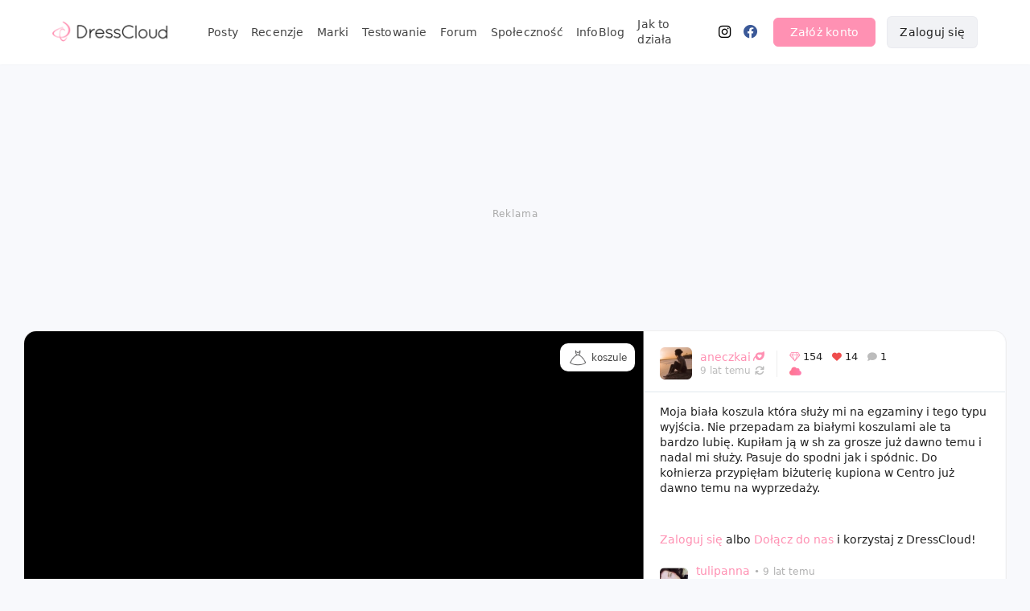

--- FILE ---
content_type: text/html; charset=UTF-8
request_url: https://dresscloud.pl/cloud/ubrania/koszule/358519-ubrania-koszule/
body_size: 6088
content:
<!DOCTYPE html>
<html lang="pl">
<head>
  <meta charset="utf-8" />
  <title>ubrania koszule | Opinia, realne zdjęcie</title>
  <meta name="description" content="Moja biała koszula która służy mi na egzaminy i tego typu wyjścia. Nie przepadam za białymi koszulami ale ta bardzo lubię. Kupiłam ją w sh za grosze już da..." />
    <meta name="robots" content="index,follow" />
    <meta name="viewport" content="width=device-width, initial-scale=1" />
  <meta property="og:title" content="ubrania koszule | Opinia, realne zdjęcie" />
  <meta property="og:description" content="Moja biała koszula która służy mi na egzaminy i tego typu wyjścia. Nie przepadam za białymi koszulami ale ta bardzo lubię. Kupiłam ją w sh za grosze już da..." />
  <meta property="og:url" content="https://dresscloud.pl/cloud/ubrania/koszule/358519-ubrania-koszule/" />
  <meta property="og:image" content="https://dcstatic.pl/u01/9aeaf09b150a9b671e15432acd808a9e.JPG" />
  <meta property="og:locale" content="pl_PL" />
  <meta property="og:type" content="website" />
  <meta property="fb:app_id" content="1420083518219554" />
  <meta itemprop="datePublished" content="2016-03-06T17:26:29+01:00"/>
    <link rel="stylesheet" href="/css/site.min.css?v=1757166289" />
  <link rel="stylesheet" href="/css/vendor.min.css?v=1755325837" />
  <link rel="dns-prefetch" href="//dcstatic.pl">
  <link rel="preconnect" href="//dcstatic.pl">
 
 <!-- Android  -->
<meta name="theme-color" content="#ffffff">
<meta name="mobile-web-app-capable" content="yes">
<link rel="manifest" href="/manifest.json">

<!-- iOS -->
<meta name="mobile-web-app-capable" content="yes" />
<meta name="apple-touch-fullscreen" content="yes" />
<meta name="apple-mobile-web-app-title" content="DressCloud" />
<meta name="apple-mobile-web-app-capable" content="yes" />
<meta name="apple-mobile-web-app-status-bar-style" content="default" />


<link rel="apple-touch-icon" href="/pwa/icons/ios/touch-icon-iphone.png">
<link rel="apple-touch-icon" sizes="152x152" href="/pwa/icons/ios/touch-icon-ipad.png">
<link rel="apple-touch-icon" sizes="180x180" href="/pwa/icons/ios/touch-icon-iphone-retina.png">
<link rel="apple-touch-icon" sizes="167x167" href="/pwa/icons/ios/touch-icon-ipad-retina.png">


 <link rel="apple-touch-startup-image" media="screen and (device-width: 430px) and (device-height: 932px) and (-webkit-device-pixel-ratio: 3) and (orientation: landscape)" href="/pwa/splashscreens/iPhone_14_Pro_Max_landscape.png">
<link rel="apple-touch-startup-image" media="screen and (device-width: 393px) and (device-height: 852px) and (-webkit-device-pixel-ratio: 3) and (orientation: landscape)" href="/pwa/splashscreens/iPhone_14_Pro_landscape.png">
<link rel="apple-touch-startup-image" media="screen and (device-width: 428px) and (device-height: 926px) and (-webkit-device-pixel-ratio: 3) and (orientation: landscape)" href="/pwa/splashscreens/iPhone_14_Plus__iPhone_13_Pro_Max__iPhone_12_Pro_Max_landscape.png">
<link rel="apple-touch-startup-image" media="screen and (device-width: 390px) and (device-height: 844px) and (-webkit-device-pixel-ratio: 3) and (orientation: landscape)" href="/pwa/splashscreens/iPhone_14__iPhone_13_Pro__iPhone_13__iPhone_12_Pro__iPhone_12_landscape.png">
<link rel="apple-touch-startup-image" media="screen and (device-width: 375px) and (device-height: 812px) and (-webkit-device-pixel-ratio: 3) and (orientation: landscape)" href="/pwa/splashscreens/iPhone_13_mini__iPhone_12_mini__iPhone_11_Pro__iPhone_XS__iPhone_X_landscape.png">
<link rel="apple-touch-startup-image" media="screen and (device-width: 414px) and (device-height: 896px) and (-webkit-device-pixel-ratio: 3) and (orientation: landscape)" href="/pwa/splashscreens/iPhone_11_Pro_Max__iPhone_XS_Max_landscape.png">
<link rel="apple-touch-startup-image" media="screen and (device-width: 414px) and (device-height: 896px) and (-webkit-device-pixel-ratio: 2) and (orientation: landscape)" href="/pwa/splashscreens/iPhone_11__iPhone_XR_landscape.png">
<link rel="apple-touch-startup-image" media="screen and (device-width: 414px) and (device-height: 736px) and (-webkit-device-pixel-ratio: 3) and (orientation: landscape)" href="/pwa/splashscreens/iPhone_8_Plus__iPhone_7_Plus__iPhone_6s_Plus__iPhone_6_Plus_landscape.png">
<link rel="apple-touch-startup-image" media="screen and (device-width: 375px) and (device-height: 667px) and (-webkit-device-pixel-ratio: 2) and (orientation: landscape)" href="/pwa/splashscreens/iPhone_8__iPhone_7__iPhone_6s__iPhone_6__4.7__iPhone_SE_landscape.png">
<link rel="apple-touch-startup-image" media="screen and (device-width: 320px) and (device-height: 568px) and (-webkit-device-pixel-ratio: 2) and (orientation: landscape)" href="/pwa/splashscreens/4__iPhone_SE__iPod_touch_5th_generation_and_later_landscape.png">
<link rel="apple-touch-startup-image" media="screen and (device-width: 1024px) and (device-height: 1366px) and (-webkit-device-pixel-ratio: 2) and (orientation: landscape)" href="/pwa/splashscreens/12.9__iPad_Pro_landscape.png">
<link rel="apple-touch-startup-image" media="screen and (device-width: 834px) and (device-height: 1194px) and (-webkit-device-pixel-ratio: 2) and (orientation: landscape)" href="/pwa/splashscreens/11__iPad_Pro__10.5__iPad_Pro_landscape.png">
<link rel="apple-touch-startup-image" media="screen and (device-width: 820px) and (device-height: 1180px) and (-webkit-device-pixel-ratio: 2) and (orientation: landscape)" href="/pwa/splashscreens/10.9__iPad_Air_landscape.png">
<link rel="apple-touch-startup-image" media="screen and (device-width: 834px) and (device-height: 1112px) and (-webkit-device-pixel-ratio: 2) and (orientation: landscape)" href="/pwa/splashscreens/10.5__iPad_Air_landscape.png">
<link rel="apple-touch-startup-image" media="screen and (device-width: 810px) and (device-height: 1080px) and (-webkit-device-pixel-ratio: 2) and (orientation: landscape)" href="/pwa/splashscreens/10.2__iPad_landscape.png">
<link rel="apple-touch-startup-image" media="screen and (device-width: 768px) and (device-height: 1024px) and (-webkit-device-pixel-ratio: 2) and (orientation: landscape)" href="/pwa/splashscreens/9.7__iPad_Pro__7.9__iPad_mini__9.7__iPad_Air__9.7__iPad_landscape.png">
<link rel="apple-touch-startup-image" media="screen and (device-width: 744px) and (device-height: 1133px) and (-webkit-device-pixel-ratio: 2) and (orientation: landscape)" href="/pwa/splashscreens/8.3__iPad_Mini_landscape.png">
<link rel="apple-touch-startup-image" media="screen and (device-width: 430px) and (device-height: 932px) and (-webkit-device-pixel-ratio: 3) and (orientation: portrait)" href="/pwa/splashscreens/iPhone_14_Pro_Max_portrait.png">
<link rel="apple-touch-startup-image" media="screen and (device-width: 393px) and (device-height: 852px) and (-webkit-device-pixel-ratio: 3) and (orientation: portrait)" href="/pwa/splashscreens/iPhone_14_Pro_portrait.png">
<link rel="apple-touch-startup-image" media="screen and (device-width: 428px) and (device-height: 926px) and (-webkit-device-pixel-ratio: 3) and (orientation: portrait)" href="/pwa/splashscreens/iPhone_14_Plus__iPhone_13_Pro_Max__iPhone_12_Pro_Max_portrait.png">
<link rel="apple-touch-startup-image" media="screen and (device-width: 390px) and (device-height: 844px) and (-webkit-device-pixel-ratio: 3) and (orientation: portrait)" href="/pwa/splashscreens/iPhone_14__iPhone_13_Pro__iPhone_13__iPhone_12_Pro__iPhone_12_portrait.png">
<link rel="apple-touch-startup-image" media="screen and (device-width: 375px) and (device-height: 812px) and (-webkit-device-pixel-ratio: 3) and (orientation: portrait)" href="/pwa/splashscreens/iPhone_13_mini__iPhone_12_mini__iPhone_11_Pro__iPhone_XS__iPhone_X_portrait.png">
<link rel="apple-touch-startup-image" media="screen and (device-width: 414px) and (device-height: 896px) and (-webkit-device-pixel-ratio: 3) and (orientation: portrait)" href="/pwa/splashscreens/iPhone_11_Pro_Max__iPhone_XS_Max_portrait.png">
<link rel="apple-touch-startup-image" media="screen and (device-width: 414px) and (device-height: 896px) and (-webkit-device-pixel-ratio: 2) and (orientation: portrait)" href="/pwa/splashscreens/iPhone_11__iPhone_XR_portrait.png">
<link rel="apple-touch-startup-image" media="screen and (device-width: 414px) and (device-height: 736px) and (-webkit-device-pixel-ratio: 3) and (orientation: portrait)" href="/pwa/splashscreens/iPhone_8_Plus__iPhone_7_Plus__iPhone_6s_Plus__iPhone_6_Plus_portrait.png">
<link rel="apple-touch-startup-image" media="screen and (device-width: 375px) and (device-height: 667px) and (-webkit-device-pixel-ratio: 2) and (orientation: portrait)" href="/pwa/splashscreens/iPhone_8__iPhone_7__iPhone_6s__iPhone_6__4.7__iPhone_SE_portrait.png">
<link rel="apple-touch-startup-image" media="screen and (device-width: 320px) and (device-height: 568px) and (-webkit-device-pixel-ratio: 2) and (orientation: portrait)" href="/pwa/splashscreens/4__iPhone_SE__iPod_touch_5th_generation_and_later_portrait.png">
<link rel="apple-touch-startup-image" media="screen and (device-width: 1024px) and (device-height: 1366px) and (-webkit-device-pixel-ratio: 2) and (orientation: portrait)" href="/pwa/splashscreens/12.9__iPad_Pro_portrait.png">
<link rel="apple-touch-startup-image" media="screen and (device-width: 834px) and (device-height: 1194px) and (-webkit-device-pixel-ratio: 2) and (orientation: portrait)" href="/pwa/splashscreens/11__iPad_Pro__10.5__iPad_Pro_portrait.png">
<link rel="apple-touch-startup-image" media="screen and (device-width: 820px) and (device-height: 1180px) and (-webkit-device-pixel-ratio: 2) and (orientation: portrait)" href="/pwa/splashscreens/10.9__iPad_Air_portrait.png">
<link rel="apple-touch-startup-image" media="screen and (device-width: 834px) and (device-height: 1112px) and (-webkit-device-pixel-ratio: 2) and (orientation: portrait)" href="/pwa/splashscreens/10.5__iPad_Air_portrait.png">
<link rel="apple-touch-startup-image" media="screen and (device-width: 810px) and (device-height: 1080px) and (-webkit-device-pixel-ratio: 2) and (orientation: portrait)" href="/pwa/splashscreens/10.2__iPad_portrait.png">
<link rel="apple-touch-startup-image" media="screen and (device-width: 768px) and (device-height: 1024px) and (-webkit-device-pixel-ratio: 2) and (orientation: portrait)" href="/pwa/splashscreens/9.7__iPad_Pro__7.9__iPad_mini__9.7__iPad_Air__9.7__iPad_portrait.png">
<link rel="apple-touch-startup-image" media="screen and (device-width: 744px) and (device-height: 1133px) and (-webkit-device-pixel-ratio: 2) and (orientation: portrait)" href="/pwa/splashscreens/8.3__iPad_Mini_portrait.png">



<!-- UC Mobile Browser  -->
<meta name="full-screen" content="yes">
<meta name="browsermode" content="application">

<!-- Disable night mode for this page  -->
<meta name="nightmode" content="enable/disable">

<!-- Layout mode -->
<meta name="layoutmode" content="fitscreen/standard">

<!-- imagemode - show image even in text only mode  -->
<meta name="imagemode" content="force">

<!-- Orientation  -->
<meta name="screen-orientation" content="portrait"> 
 <!-- Google Tag Manager -->
 <script>(function(w,d,s,l,i){w[l]=w[l]||[];w[l].push({'gtm.start':
 new Date().getTime(),event:'gtm.js'});var f=d.getElementsByTagName(s)[0],
 j=d.createElement(s),dl=l!='dataLayer'?'&l='+l:'';j.async=true;j.src=
 'https://www.googletagmanager.com/gtm.js?id='+i+dl;f.parentNode.insertBefore(j,f);
 })(window,document,'script','dataLayer','GTM-W4S98DPB');</script>
 <!-- End Google Tag Manager -->  <link rel="apple-touch-icon" sizes="180x180" href="/images/fav/apple-touch-icon.png">
  <link rel="icon" type="image/png" sizes="32x32" href="/images/fav/favicon-32x32.png">
  <link rel="icon" type="image/png" sizes="16x16" href="/images/fav/favicon-16x16.png">
  <link rel="icon" type="image/ico" href="/images/fav/favicon.ico">
      <style>
        .video-js .vjs-subs-caps-button{display:none !important;}
      .video-js.vjs-paused .vjs-big-play-button {display:block !important;}
      .video-js .vjs-control-bar{background-color:rgba(0,0,0,0);}
      .video-js .vjs-load-progress div{background:rgba(255,255,255,.1);}
      .video-js .vjs-load-progress {background:rgba(255,255,255,.1);}
      .video-js .vjs-slider{background:rgba(255,255,255,.2);}
      .video-js .vjs-big-play-button {
        font-size: 3em;
        line-height: 2.5em;
        height: 2.5em;
        width: 2.5em;
        position: absolute;
        padding: 0;
        cursor: pointer;
        opacity: 1;
        background-color: #000;
        background-color: rgba(0,0,0,.2);
        -webkit-border-radius: 2em;
        -moz-border-radius: 2em;
        border-radius: 2em;
        -webkit-transition: all .4s;
        -moz-transition: all .4s;
        -ms-transition: all .4s;
        -o-transition: all .4s;
        transition: all .4s;
          border:0px;
      }
    .video-js:hover .vjs-big-play-button,
    .video-js .vjs-big-play-button:focus {
      background-color: #000;
      background-color: rgba(0,0,0, 0.5);
      -webkit-transition: all 0s;
      -moz-transition: all 0s;
      -ms-transition: all 0s;
      -o-transition: all 0s;
      transition: all 0s; }
    #footer{display:none;}

@keyframes loader-animate {
  0% {
    transform: translate3d(-100%, 0, 0);
  }
  100% {
    transform: translate3d(100%, 0, 0);
  }
}
        
  </style>
</head>
<body>
  <input id="pid" type="hidden" value="358519" />
  <input id="img" type="hidden" value="9aeaf09b150a9b671e15432acd808a9e.JPG" />
  <input id="imgw" type="hidden" value="2048" />
  <input id="preloadratio" type="hidden" value="1.5151515151515" />
  
   <div class="page">
       <header class="topbar">
           
<!-- Google Tag Manager (noscript) -->
<noscript><iframe src="https://www.googletagmanager.com/ns.html?id=GTM-W4S98DPB"
height="0" width="0" style="display:none;visibility:hidden"></iframe></noscript>
<!-- End Google Tag Manager (noscript) -->

<script src="https://kit.fontawesome.com/4029f42b27.js" crossorigin="anonymous"></script>
<style>
  a[href="/ania173"]{color:#000000 !important;}a[href="/ania173"]:hover{color:#000000 !important;opacity:0.8;}a[href="/CichooBadz"]{color:#e691ff !important;}a[href="/CichooBadz"]:hover{color:#e691ff !important;opacity:0.8;}a[href="/Kurczaczek80"]{color:#ed2bcc !important;}a[href="/Kurczaczek80"]:hover{color:#ed2bcc !important;opacity:0.8;}a[href="/emiEmily"]{color:#ea24c8 !important;}a[href="/emiEmily"]:hover{color:#ea24c8 !important;opacity:0.8;}a[href="/ksanaru"]{color:#9a9a9a !important;}a[href="/ksanaru"]:hover{color:#9a9a9a !important;opacity:0.8;}a[href="/Sonrisaa"]{color:#fb7b00 !important;}a[href="/Sonrisaa"]:hover{color:#fb7b00 !important;opacity:0.8;}a[href="/claoos"]{color:#a6e3dc !important;}a[href="/claoos"]:hover{color:#a6e3dc !important;opacity:0.8;}a[href="/Ametystova"]{color:#0093b5 !important;}a[href="/Ametystova"]:hover{color:#0093b5 !important;opacity:0.8;}a[href="/dreams1919"]{color:#87c6fb !important;}a[href="/dreams1919"]:hover{color:#87c6fb !important;opacity:0.8;}a[href="/Heylovely"]{color:#df7f84 !important;}a[href="/Heylovely"]:hover{color:#df7f84 !important;opacity:0.8;}a[href="/izvsza"]{color:#7da781 !important;}a[href="/izvsza"]:hover{color:#7da781 !important;opacity:0.8;}a[href="/Ageczii"]{color:#be8adc !important;}a[href="/Ageczii"]:hover{color:#be8adc !important;opacity:0.8;}a[href="/Syll"]{color:#c1b4a3 !important;}a[href="/Syll"]:hover{color:#c1b4a3 !important;opacity:0.8;}</style>

       <nav>
        <div id="navbar">
            <div class="header_logo relative"><a class="inline-block" href="/"><img src="/images/logo-header-0323.png" alt="Portal DressCloud.pl - Testowanie kosmetyków - Recenzje - Inspiracje" /></a></div>
            <div id="navbar_nav">
                <ul>
                    <li><a href="/cloud/">Posty</a></li>
                    <li><a href="/recenzje/">Recenzje</a></li>
                    <li><a href="/recenzje/marka/">Marki</a></li>
                    <li><a href="/testowanie/">Testowanie</a></li>
                    <li><a href="/babble-box/">Forum</a></li>
                    <li><a href="/clouders/">Społeczność</a></li>
                    <li><a href="/infoblog/">InfoBlog</a></li>
                                        <li><a href="/jak-to-dziala/">Jak to działa</a></li>
                                                            <li><a href="https://instagram.com/dresscloud.pl" target="_blank"><i class="fab fa-instagram fa-lg"></i></a>
                    <li><a href="https://facebook.com/dresscloud" rel="nofollow" target="_blank"><i class="fab fa-facebook fa-lg"></i></a>
                </ul>
            </div><!--nav-->
                
<div id="loginarea">
   <button class="show-register-form pink-button">Załóż konto</button>
   <button class="show-login-form light-button">Zaloguj się</button>
   
</div><!--loginarea-->
<div class="clearer"></div>
</div><!--navbar-->

<div id="navbar-mobile">
    
    <div class="flex flex-center flex-space-between">
    <div class="navigation transition relative">
        <div id="mnotifies"></div>
        <div id="mobile-nav-trigger"><span></span><span></span><span></span><span></span></div>
    </div>
    <div class="header_logo"><a class="inline-block" href="/"><img src="/images/logo-header-0323-m.png" alt="DressCloud" /></a></div>
        </div>
    
        <div class="home-welcome-links-mobile">
      <a href="/oferta/">Reklama i współpraca</a>
      <a href="/infoblog/dresscloud-od-kuchni/1-poznajmy-sie/">O nas</a>
      <a href="/kontakt/">Kontakt</a>
    </div>
        
    
    <div class="nav-container">
    
    
             <div id="login-container-mobile" class="text-center mt-30">
           <div class="show-register-form inline-block pointer button pink-button hover-fade mr-20">Załóż konto</div>
           <div class="show-login-form inline-block pointer hover-fade button light-button">Zaloguj się</div>
           <a href="/jak-to-dziala/" class="block mt-15 mb-20">Dowiedz się, jak to działa.</a>
        </div>
            
    <hr />
    <div class="nav-container-nav bottom-nav">
        <ul>
            <li><a href="/cloud/"><i class="fal fa-clouds"></i>Posty</a></li>
            <li><a href="/recenzje/"><i class="fak fa-cosmetic"></i>Recenzje</a></li>
            <li><a href="/recenzje/marka/"><i class="fak fa-cosmetic"></i>Marki</a></li>
            <li><a href="/testowanie/"><i class="fal fa-box-heart"></i>Testowanie</a></li>
            <li><a href="/babble-box/aktualne/"><i class="fal fa-align-right"></i>Forum</a></li>
            <li><a href="/clouders/"><i class="fal fa-user"></i>Społeczność</a></li>
            <li><a href="/infoblog/"><i class="fal fa-book-heart"></i>Infoblog</a></li>
                        <li><a href="/jak-to-dziala/"><i class="fal fa-question-circle"></i>Jak to działa</a></li>
                    </ul>
    </div>
    </div>
</div><!--mobile-->
</nav>       </header>
           
       <div class="photos_stage sp-init hidden-im" data-pusern="aneczkai"><div class="sp-init-topad ad-placeholder hidead"></div> <div class="sp_show_users"></div><div class="fancyoverlay"></div><div class="ps_outer">
       <div id="sp-ad-l" class="sp-ad sp-ad-left"></div><div class="ps_inner vert-middle"><div class="ps_popup_parent"><div class="ps_popup"><div class="ps_imgstage"><div class="ps-rev-tag-indicator">Pokaż oznaczone produkty</div><div class="ps_loader"><div class="loaderhd"></div></div><div class="ps_nav_next"></div><div class="ps_nav_prev"></div><div class="ps_thumbs"></div><div class="ps_stage"><img class="ps_spotlight pss_img" id="ps_spotlight_img" src="//dcstatic.pl/u01/s_9aeaf09b150a9b671e15432acd808a9e.JPG" /></div></div><div class="ps_content"><div class="card-loader"></div></div></div></div></div><div id="sp-ad-r" class="sp-ad sp-ad-right"></div></div></div>
       
<!--
       <div class="default-container card-loader" style="height:300px;">
           <img src="/images/logo-preload.png" />
       </div>
-->

      
               <div id="footer">
    <div id="footer-inner" class="mb-30">        
        <div class="footer-group">
            <span class="bold letter-spacing-0-5">Informacje</span><br />
            <a href="/oferta/">Reklama</a><br />
            <a href="/regulamin/" rel="nofollow">Regulamin</a><br />
            <a href="/polityka-prywatnosci/" rel="nofollow">Polityka prywatności</a><br />
        </div>
        
        <div class="footer-group">
            <span class="bold letter-spacing-0-5">Pomoc</span><br />
            <a href="/kontakt/">Kontakt</a><br />
            <a href="/jak-to-dziala/">Jak to działa?</a><br />
            <a href="/faq/">FAQ</a><br />
        </div>
        <div class="footer-group">
            <span class="bold letter-spacing-0-5">Śledź nas</span>
            <div class="footer-socials">
                <a class="mr-10" href="https://facebook.com/dresscloud" rel="nofollow" target="_blank"><span><i class="fab fa-facebook fa-lg"></i></span></a><a href="https://instagram.com/dresscloud.pl"  rel="nofollow" target="_blank"><span><i class="fab fa-instagram fa-lg"></i></span></a>
            </div>
        </div>
    </div>
</div>   </div>
   <aside>
        <div class="login-reg-wrapper">
            <div id="login_container">
               <div class="relative"><div class="form-closer"></div></div>
                <h2 class="mb-5">Witaj ponownie 👋</h2>
                <p class="modal-subtitle mb-30">Zaloguj się i wróć do świata DressCloud.</p>
                <form name="login_box" action="/f/login" method="POST">
                <div id="login_inputfields">
                    <div class="mb-20">
                        <label for="id_username" class="bold">Login</label>
                        <div class="input-icon-wrapper input-icon-user relative mt-7">
                            <input name="usern" required class="transition" placeholder="Nick lub e-mail" autocomplete="username" id="id_username" type="text">
                        </div>
                    </div>
                    <div>
                        <div class="flex">
                            <label for="id_username" class="bold flex-1">Hasło</label>
                            <a class="font-small flex-end" tabindex="-1" href="/restore/">Zapomniałaś hasła?</a>
                        </div>
                        <div class="input-icon-wrapper input-icon-pw relative mt-7">
                            <input required name="pass" autocomplete="current-password" class="transition" placeholder="••••••••••" id="id_password" type="password">
                        </div>
                    </div>
                    <input type="hidden" name="device" id="id_device" />
                    <input type="hidden" name="currpage" id="curr_page" />
                </div>
    
                <button name="loginbutton" id="loginbutton" class="pink-button u-full-width" type="submit">Zaloguj się</button>
                </form>
    
                <div class="mt-30 caption text-center pointer">
                    <details>
                        <summary><b>Założyłaś konto przez Facebook?</b></summary>
                      <div>Jeżeli założyłaś konto poprzez Facebook, kliknij wyżej na "Zapomniałaś hasła?" aby ustawić hasło do Twojego konta i móc się zalogować poprzez nick/email i hasło.</div>
                    </details>
                </div>
            </div>
    
            <div id="register_container">
               <div class="relative"><div class="form-closer"></div></div>
    
                <h2 class="mb-5">Miło Cię poznać 🙋‍♀️</h2>
                <p class="modal-subtitle">Załóż darmowe konto i daj się uwieść magii DressCloud. 💫</p>
    
                <div id="register-box">	 
                   <form action="javascript:void(0);" method="POST">    
                    
                    <div class="mb-20 register-row">
                        <label for="usern_reg" class="bold">Wybierz swój nick</label>
                        <div class="input-icon-wrapper input-icon-user relative mt-7">
                            <input name="usern_reg" required class="transition" data-tocheck="usern" autocomplete="username" id="usern_reg" type="text">
                            <span id="usern-reg-info" class="block font-12p font-red hidden"></span>
                        </div>
                    </div>
    
                    <div class="mb-20 register-row">
                        <label for="email_reg" class="bold">Podaj swój e-mail</label>
                        <div class="input-icon-wrapper input-icon-mail relative mt-7">
                            <input name="email_reg" required class="transition" data-tocheck="email" autocomplete="email" id="email_reg" type="text">
                            <span id="email-reg-info" class="block font-12p font-red hidden"></span>
                        </div>
                    </div>
                    
                    <div class="mb-25 register-row">
                        <label for="email_reg" class="bold">Ustaw bezpieczne hasło</label>
                        <div class="input-icon-wrapper input-icon-pw relative mt-7">
                            <input name="pass_reg" required class="transition" data-tocheck="pass" autocomplete="new-password" id="pass_reg" type="password">
                            <span id="pass-reg-info" class="block font-12p font-red hidden"></span>
                        </div>
                    </div>
    
                    <button name="regbutton" id="registerbutton" class="pink-button u-full-width" type="submit">Załóż konto</button>
                    </form>
               </div> 
    
                <p class="caption mt-20 mb-0">Zakładając konto akceptujesz <a href="/regulamin/" target="_blank">Regulamin</a> oraz <a href="/polityka-prywatnosci/" target="_blank">Politykę Prywatności</a>. Ta strona korzysta z reCAPTCHA by Google. <a href="https://www.google.com/intl/pl/policies/privacy/" rel="nofollow" target="_blank">Prywatność</a> - <a href="https://www.google.com/intl/pl/policies/terms/" rel="nofollow" target="_blank">Warunki</a></span>    
            </div>
        </div>
    </aside>
        <div class="dc-spots-wrapper"></div>
                <input id="hasLs" value="0" type="hidden" />
    <script src="/js/vendor.min.js?v=1754588169"></script>
    <script src="/js/site.min.js?v=1754588172"></script>
    <script src="/js/defer.js?v=1715577480" defer></script>
    <!-- Global site tag (gtag.js) - Google Analytics -->
    <script async src="https://www.googletagmanager.com/gtag/js?id=UA-46230201-1"></script>
    <script>
      window.dataLayer = window.dataLayer || [];
      function gtag(){dataLayer.push(arguments);}
      gtag('js', new Date());
      gtag('config', 'UA-46230201-1', { 'anonymize_ip': true, 'cookie_domain': 'dresscloud.pl'});
    </script>
    
                
    <script>   
        jQuery(document).ready(function () {

            $(".lazyimg").unveil(300, function() {
                lazyimgunveil($(this));
            });
            
            $(".lazyimg-slider").unveil(0,function() {
                $(this).parent().removeClass("lazywrapper");
            });
            
            $(".lazyimg-slider").trigger("unveil");
            
            $("#curr_page").val(window.location.href);
                        var ua = new UAParser();
            var currdevice = ua.getBrowser().name+' '+ua.getBrowser().version+' na '+ua.getOS().name+' '+ua.getOS().version;
            $("#id_device").val(currdevice);
                    });
    </script>

   <script src="/js/video.min.js"></script>
<script type="text/javascript">
$(document).ready(function() {
    
    var pid = $("#pid").val();
    var img = $("#img").val();
    var imgw = $("#imgw").val();
    var ratio = $("#preloadratio").val();
    var ww = $(window).width();
    var preloadh = ww/ratio;
    if(isMobile()) {
        $(".img-preloader").css("height",preloadh+"px");
        $(".photos_stage").removeClass("hidden-im");
    }
    open_post(pid, img, imgw, false, true);
                    
});
</script>
</body>
</html>

--- FILE ---
content_type: text/html; charset=UTF-8
request_url: https://dresscloud.pl/p/358519&j=2?_=1769342796065
body_size: 2239
content:
{"pid":358519,"usern":"aneczkai","mainpic":"\/\/dcstatic.pl\/u01\/9aeaf09b150a9b671e15432acd808a9e.JPG","smainpic":"\/\/dcstatic.pl\/u01\/s_9aeaf09b150a9b671e15432acd808a9e.JPG","imghash":"9aeaf09b150a9b671e15432acd808a9e.JPG","fullcomment":"Moja bia\u0142a koszula kt\u00f3ra s\u0142u\u017cy mi na egzaminy i tego typu wyj\u015bcia. Nie przepadam za bia\u0142ymi koszulami ale ta bardzo lubi\u0119. Kupi\u0142am j\u0105 w sh za grosze ju\u017c dawno temu i nadal mi s\u0142u\u017cy. Pasuje do spodni jak i sp\u00f3dnic. Do ko\u0142nierza przypi\u0119\u0142am bi\u017cuteri\u0119 kupiona w Centro ju\u017c dawno temu na wyprzeda\u017cy. ","alttext":"Moja bia\u0142a koszula kt\u00f3ra s\u0142u\u017cy mi na egzaminy i tego typu wyj\u015bcia. Nie przepadam za bia\u0142ymi koszulami ale ta bardzo lubi\u0119. Kupi\u0142am j\u0105 w sh za grosze ju\u017c dawno temu i nadal mi s\u0142u\u017cy. Pasuje do spodni j","likes":154,"favors":14,"rating":3,"refresh":1,"subcat":"27","cat":"c2","alt_tag":"-","pinned":0,"url":"\/cloud\/ubrania\/koszule\/358519-ubrania-koszule\/","subcatbez":"koszule","clip_bonus":0,"tag_bonus":0,"ratinglabel":"R\u00f3\u017cowa chmurka","isguest":true,"refreshable":0,"pp_path":"\/\/dcstatic.pl\/pp\/s_aneczkai_1440661647.jpg","online":0,"usernsymbols":"<span class='us'><i class='fa fa-star-o fa-lg'><\/i><\/span><span class='us'><i class='fa fa-check fa-lg'><\/i><\/span><span class='us'><i class='fa fa-camera-retro fa-lg'><\/i><\/span><span class='us'><i class='fa fa-glass-martini fa-lg'><\/i><\/span><span class='us'><i class='fa fa-tree fa-lg'><\/i><\/span><span class='us'><i class='fa fa-check-circle fa-lg'><\/i><\/span><span class='us'><i class='fa fa-thumbs-o-up fa-lg'><\/i><\/span><span class='us'><i class='fa fa-camera fa-lg'><\/i><\/span><span class='us'><i class='fa fa-gift fa-lg'><\/i><\/span><span class='us'><i class='fa fa-shopping-cart fa-lg'><\/i><\/span><span class='us'><i class='fa fa-clock-o fa-lg'><\/i><\/span><span class='us'><i class='fa fa-sort fa-lg'><\/i><\/span><span class='us'><i class='fa fa-rocket fa-lg'><\/i><\/span><span class='us'><i class='fa fa-fire fa-lg'><\/i><\/span><span class='us'><i class='fa fa-heart-o fa-lg'><\/i><\/span><span class='us'><i class='fa fa-easter fa-lg'><\/i><\/span><span class='us'><i class='fa fa-comment-o fa-lg'><\/i><\/span><span class='us'><i class='fa fa-history fa-lg'><\/i><\/span><span class='us'><i class='fa fa-home fa-lg'><\/i><\/span><span class='us'><i class='fa fa-bullseye fa-lg'><\/i><\/span><span class='us'><i class='fa fa-snowflake-o fa-lg'><\/i><\/span><span class='us'><i class='fa fa-star fa-lg'><\/i><\/span><span class='us'><i class='fa fa-diamond fa-lg'><\/i><\/span><span class='us'><i class='fa fa-video-camera fa-lg'><\/i><\/span><span class='us'><i class='fa fa-bomb fa-lg'><\/i><\/span><span class='us'><i class='fa fa-trophy fa-lg'><\/i><\/span><span class='us'><i class='fa fa-puzzle-piece fa-lg'><\/i><\/span><span class='us'><i class='fa fa-candy-stick fa-lg'><\/i><\/span><span class='us'><i class='fa fa-tv fa-lg'><\/i><\/span><span class='us'><i class='fal fa-rabbit fa-lg'><\/i><\/span><span class='us'><i class='fas fa-tornado fa-lg'><\/i><\/span><span class='us'><i class='fa fa-trademark fa-lg'><\/i><\/span><span class='us'><i class='fas fa-sleigh fa-lg'><\/i><\/span><span class='us'><i class='fa fa-6-birthday fa-lg'><\/i><\/span><span class='us'><i class='far fa-flower-tulip fa-lg'><\/i><\/span><span class='us'><i class='far fa-crown fa-lg'><\/i><\/span><span class='us'><i class='fas fa-egg fa-lg'><\/i><\/span><span class='us'><i class='fas fa-dove fa-lg'><\/i><\/span><span class='us'><i class='- fa-7-birthday fa-lg'><\/i><\/span><span class='us'><i class='fas fa-deer-rudolph fa-lg'><\/i><\/span><span class='us'><i class='far fa-signature fa-lg'><\/i><\/span><span class='us'><i class='fas fa-flower-daffodil fa-lg'><\/i><\/span><span class='us'><i class='fas fa-badge-check fa-lg'><\/i><\/span><span class='us'><i class='fal fa-book-spells fa-lg'><\/i><\/span><span class='us'><i class='far fa-grin-stars fa-lg'><\/i><\/span><span class='us'><i class='fal fa-gingerbread-man fa-lg'><\/i><\/span><span class='us'><i class='- fa-8-birthday fa-lg'><\/i><\/span><span class='us'><i class='fas fa-card-spade fa-lg'><\/i><\/span><span class='us'><i class='fas fa-hat-santa fa-lg'><\/i><\/span><span class='us'><i class='fas fa-stocking fa-lg'><\/i><\/span><span class='us'><i class='far fa-bullseye-arrow fa-lg'><\/i><\/span><span class='us'><i class='far fa-transporter fa-lg'><\/i><\/span>","supporter":"1","timespan":"9 lat temu","refreshtext":"Od\u015bwie\u017cony 19.03.2016 09:56","stamp":"06.03.2016 - 17:26","mccontrol":false,"liked":0,"likesspan":"154+","favored":0,"favorspan":"14+","commentscount":1,"rev_tags":[],"rev_products":0,"imgs":[{"img":"\/\/dcstatic.pl\/u01\/s_9aeaf09b150a9b671e15432acd808a9e.JPG","width":2048},{"img":"\/\/dcstatic.pl\/u01\/s_4255687347a3c08ea6e3722a2721dc26.JPG","width":2048},{"img":"\/\/dcstatic.pl\/u01\/s_053097f07c287791eeee44dea1a624ae.JPG","width":2048}],"imgshd":["\/\/dcstatic.pl\/u01\/9aeaf09b150a9b671e15432acd808a9e.JPG","\/\/dcstatic.pl\/u01\/4255687347a3c08ea6e3722a2721dc26.JPG","\/\/dcstatic.pl\/u01\/053097f07c287791eeee44dea1a624ae.JPG"],"thumbs":[{"hash":"9aeaf09b150a9b671e15432acd808a9e.JPG","img":"9aeaf09b150a9b671e15432acd808a9e.JPG","thumb":"\/\/dcstatic.pl\/u01\/t_9aeaf09b150a9b671e15432acd808a9e.JPG","width":2048,"url":"\/cloud\/ubrania\/koszule\/358519-ubrania-koszule\/?img=489283","imgid":489283,"slidethumb":"\/\/dcstatic.pl\/u01\/9aeaf09b150a9b671e15432acd808a9e.JPG"},{"hash":"4255687347a3c08ea6e3722a2721dc26.JPG","img":"4255687347a3c08ea6e3722a2721dc26.JPG","thumb":"\/\/dcstatic.pl\/u01\/t_4255687347a3c08ea6e3722a2721dc26.JPG","width":2048,"url":"\/cloud\/ubrania\/koszule\/358519-ubrania-koszule\/?img=489282","imgid":489282,"slidethumb":"\/\/dcstatic.pl\/u01\/4255687347a3c08ea6e3722a2721dc26.JPG"},{"hash":"053097f07c287791eeee44dea1a624ae.JPG","img":"053097f07c287791eeee44dea1a624ae.JPG","thumb":"\/\/dcstatic.pl\/u01\/t_053097f07c287791eeee44dea1a624ae.JPG","width":2048,"url":"\/cloud\/ubrania\/koszule\/358519-ubrania-koszule\/?img=489281","imgid":489281,"slidethumb":"\/\/dcstatic.pl\/u01\/053097f07c287791eeee44dea1a624ae.JPG"}],"clips":[],"canedit":false,"ulvl":0,"emoticons":"<span class=\"smiley emote-act-up\" data-string=\":]\"><\/span> <span class=\"smiley emote-airplane\" data-string=\":samolot:\"><\/span> <span class=\"smiley emote-angry\" data-string=\":#\"><\/span> <span class=\"smiley emote-arrogant\" data-string=\":{\"><\/span> <span class=\"smiley emote-bad\" data-string=\":bad:\"><\/span> <span class=\"smiley emote-beat-up\" data-string=\":-0\"><\/span> <span class=\"smiley emote-beer\" data-string=\":piwo:\"><\/span> <span class=\"smiley emote-blowkiss\" data-string=\":*\"><\/span> <span class=\"smiley emote-bomb\" data-string=\":bomba:\"><\/span> <span class=\"smiley emote-bye\" data-string=\":pa:\"><\/span> <span class=\"smiley emote-cake\" data-string=\":tort:\"><\/span> <span class=\"smiley emote-cat\" data-string=\":kot:\"><\/span> <span class=\"smiley emote-clap\" data-string=\":brawo:\"><\/span> <span class=\"smiley emote-coffee\" data-string=\":kawa:\"><\/span> <span class=\"smiley emote-confused\" data-string=\":~\"><\/span> <span class=\"smiley emote-crying\" data-string=\":[\"><\/span> <span class=\"smiley emote-curl-lip\" data-string=\":}\"><\/span> <span class=\"smiley emote-curse\" data-string=\":-#\"><\/span> <span class=\"smiley emote-cute\" data-string=\":)\"><\/span> <span class=\"smiley emote-dazed\" data-string=\"x_x\"><\/span> <span class=\"smiley emote-desire\" data-string=\"*.*\"><\/span> <span class=\"smiley emote-disapointed\" data-string=\";(\"><\/span> <span class=\"smiley emote-dog\" data-string=\":pies:\"><\/span> ;\/ <span class=\"smiley emote-drink\" data-string=\":drink:\"><\/span> <span class=\"smiley emote-drool\" data-string=\":slini:\"><\/span> <span class=\"smiley emote-embarrassed\" data-string=\":wstydzi:\"><\/span> <span class=\"smiley emote-fingers-crossed\" data-string=\":powodzenia:\"><\/span> <span class=\"smiley emote-glasses-cool\" data-string=\":cool:\"><\/span> <span class=\"smiley emote-good\" data-string=\":good:\"><\/span> <span class=\"smiley emote-in-love\" data-string=\":kocham:\"><\/span> <span class=\"smiley emote-laugh\" data-string=\":D\"><\/span> <span class=\"smiley emote-love\" data-string=\"<3\"><\/span> <span class=\"smiley emote-love-over\" data-string=\"<|3\"><\/span> <span class=\"smiley emote-tongue\" data-string=\":P\"><\/span> <span class=\"smiley emote-moneymouth\" data-string=\":S\"><\/span> <span class=\"smiley emote-nailbiting\" data-string=\":denerwuje:\"><\/span> <span class=\"smiley emote-neutral\" data-string=\":|\"><\/span> <span class=\"smiley emote-pig\" data-string=\":swinka:\"><\/span> <span class=\"smiley emote-poop\" data-string=\":kupa:\"><\/span> <span class=\"smiley emote-pray\" data-string=\":modli:\"><\/span> <span class=\"smiley emote-present\" data-string=\":prezent:\"><\/span> <span class=\"smiley emote-question\" data-string=\":?\"><\/span> <span class=\"smiley emote-quiet\" data-string=\";|\"><\/span> <span class=\"smiley emote-rotfl\" data-string=\"xD\"><\/span> <span class=\"smiley emote-sad\" data-string=\":(\"><\/span> <span class=\"smiley emote-sarcastic\" data-string=\"^.-\"><\/span> <span class=\"smiley emote-shock\" data-string=\":O\"><\/span> <span class=\"smiley emote-shut-mouth\" data-string=\":x\"><\/span> <span class=\"smiley emote-victory\" data-string=\":y\"><\/span> <span class=\"smiley emote-waiting\" data-string=\":czeka:\"><\/span> <span class=\"smiley emote-wink\" data-string=\";)\"><\/span> <span class=\"smiley emote-yawn\" data-string=\":ziewa:\"><\/span> <span class=\"smiley emote-angel\" data-string=\":aniolek:\"><\/span> <span class=\"smiley emote-cow\" data-string=\":krowa:\"><\/span> <span class=\"smiley emote-cloudy\" data-string=\":cloud:\"><\/span> <span class=\"smiley emote-rose\" data-string=\":kwiatek:\"><\/span> <span class=\"smiley emote-pizza\" data-string=\":pizza:\"><\/span> <span class=\"smiley emote-film\" data-string=\":film:\"><\/span> <span class=\"smiley emote-island\" data-string=\":wyspa:\"><\/span> <span class=\"smiley emote-lashes\" data-string=\":rzesy:\"><\/span> <span class=\"smiley emote-devil\" data-string=\":diabel:\"><\/span> <span class=\"smiley emote-eat\" data-string=\":glodna:\"><\/span> <span class=\"smiley emote-turtle\" data-string=\":zolwik:\"><\/span> <span class=\"smiley emote-rainbow\" data-string=\":tecza:\"><\/span> <span class=\"smiley emote-panda\" data-string=\":panda:\"><\/span> <span class=\"smiley emote-sick\" data-string=\":chora:\"><\/span> <span class=\"smiley emote-dunno\" data-string=\":noniewiem:\"><\/span> <span class=\"smiley emote-pumpkin\" data-string=\":halloween:\"><\/span> <span class=\"smiley emote-reindeer\" data-string=\":renifer:\"><\/span> <span class=\"smiley emote-car\" data-string=\":samochod:\"><\/span> <span class=\"smiley emote-umbrella\" data-string=\":parasol:\"><\/span> <span class=\"smiley emote-snowman\" data-string=\":balwan:\"><\/span> <span class=\"smiley emote-santa\" data-string=\":mikolaj:\"><\/span> <span class=\"smiley emote-candy\" data-string=\":cukierek:\"><\/span> <span class=\"smiley emote-cookie\" data-string=\":piernik:\"><\/span> <span class=\"smiley emote-xmastree\" data-string=\":choinka:\"><\/span> <span class=\"smiley emote-snowflake\" data-string=\":sniezynka:\"><\/span>","simpost_info":"Podobne chmurki","similar_posts":[{"url":"\/cloud\/ubrania\/koszule\/610944-ubrania-koszule\/","img":"\/\/dcstatic.pl\/u03.\/0318\/t_u03.0318.LadyKala.5ab556b83b157.jpg"},{"url":"\/cloud\/ubrania\/koszule\/233586-ubrania-koszule\/","img":"\/\/dcstatic.pl\/u01\/t_4d06ba1656ed60a8070e09334f2673db.JPG"},{"url":"\/cloud\/ubrania\/koszule\/582185-ubrania-koszule-fa\/","img":"\/\/dcstatic.pl\/u03.\/1217\/t_u03.1217.justys045.5a2ef9b570c9b.jpg"},{"url":"\/cloud\/ubrania\/koszule\/924035-retro-vintage-koszula-w-paski\/","img":"\/\/dcstatic.pl\/uc\/0921\/13\/t_uc1.0921.13.kamila249.577613f7e03b6783.jpeg"},{"url":"\/cloud\/ubrania\/koszule\/207488-ubrania-koszule\/","img":"\/\/dcstatic.pl\/u01\/t_4b141666f4e70ba9ceb76790396bb2e0.JPG"},{"url":"\/cloud\/ubrania\/koszule\/287663-ubrania-koszule-fa\/","img":"\/\/dcstatic.pl\/u01\/t_dd083997deab947934314b1d45d6d064.jpg"},{"url":"\/cloud\/ubrania\/koszule\/102917-ubrania-koszule-fa\/","img":"\/\/dcstatic.pl\/u01\/t_f3c9b24758a1bf1ec473e310204c69be.JPG"},{"url":"\/cloud\/ubrania\/koszule\/201283-ubrania-koszule\/","img":"\/\/dcstatic.pl\/u01\/t_82b7c1daecc468de095a0a888aea96ec.JPG"}]}

--- FILE ---
content_type: text/html; charset=UTF-8
request_url: https://dresscloud.pl/f/comments?refid=358519&ctype=1&_=1769342796066
body_size: 205
content:
{"comments":[{"usern":"tulipanna","usernhref":"\/tulipanna","supporter":"1","usern_symbols":"<span class='us'><i class='fa fa-star-o fa-lg'><\/i><\/span><span class='us'><i class='fa fa-check fa-lg'><\/i><\/span><span class='us'><i class='fa fa-camera-retro fa-lg'><\/i><\/span><span class='us'><i class='fa fa-tree fa-lg'><\/i><\/span><span class='us'><i class='fa fa-birthday-cake fa-lg'><\/i><\/span><span class='us'><i class='fa fa-comment-o fa-lg'><\/i><\/span><span class='us'><i class='fa fa-thumbs-o-up fa-lg'><\/i><\/span><span class='us'><i class='fa fa-clock-o fa-lg'><\/i><\/span><span class='us'><i class='fa fa-shopping-cart fa-lg'><\/i><\/span><span class='us'><i class='fa fa-rocket fa-lg'><\/i><\/span><span class='us'><i class='fa fa-gift fa-lg'><\/i><\/span><span class='us'><i class='fa fa-check-circle fa-lg'><\/i><\/span><span class='us'><i class='fa fa-camera fa-lg'><\/i><\/span><span class='us'><i class='fa fa-fire fa-lg'><\/i><\/span><span class='us'><i class='fa fa-tachometer fa-lg'><\/i><\/span><span class='us'><i class='fa fa-heart-o fa-lg'><\/i><\/span><span class='us'><i class='fa fa-home fa-lg'><\/i><\/span><span class='us'><i class='fa fa-bullseye fa-lg'><\/i><\/span><span class='us'><i class='fa fa-mobile fa-lg'><\/i><\/span><span class='us'><i class='fa fa-sort fa-lg'><\/i><\/span><span class='us'><i class='fa fa-diamond fa-lg'><\/i><\/span><span class='us'><i class='fa fa-snowflake-o fa-lg'><\/i><\/span><span class='us'><i class='fa fa-candy-stick fa-lg'><\/i><\/span><span class='us'><i class='fa fa-ticket fa-lg'><\/i><\/span><span class='us'><i class='fa fa-star fa-lg'><\/i><\/span><span class='us'><i class='far fa-grin-stars fa-lg'><\/i><\/span><span class='us'><i class='far fa-frog fa-lg'><\/i><\/span>","lvl":0,"id":215625,"plain":"\u015awietna jest ta ozodoba do ko\u0142nierza :)","comment":"\u015awietna jest ta ozodoba do ko\u0142nierza <span class=\"smiley emote-cute\" data-string=\":)\"><\/span>","pp":"\/\/dcstatic.pl\/pp\/s_tulipanna_1403704442.jpg","stamp":"9 lat temu","uid":2272,"online":0,"likecount":0,"likestate":0,"islogged":false,"canedit":false,"canalert":false,"recomments":[]}]}